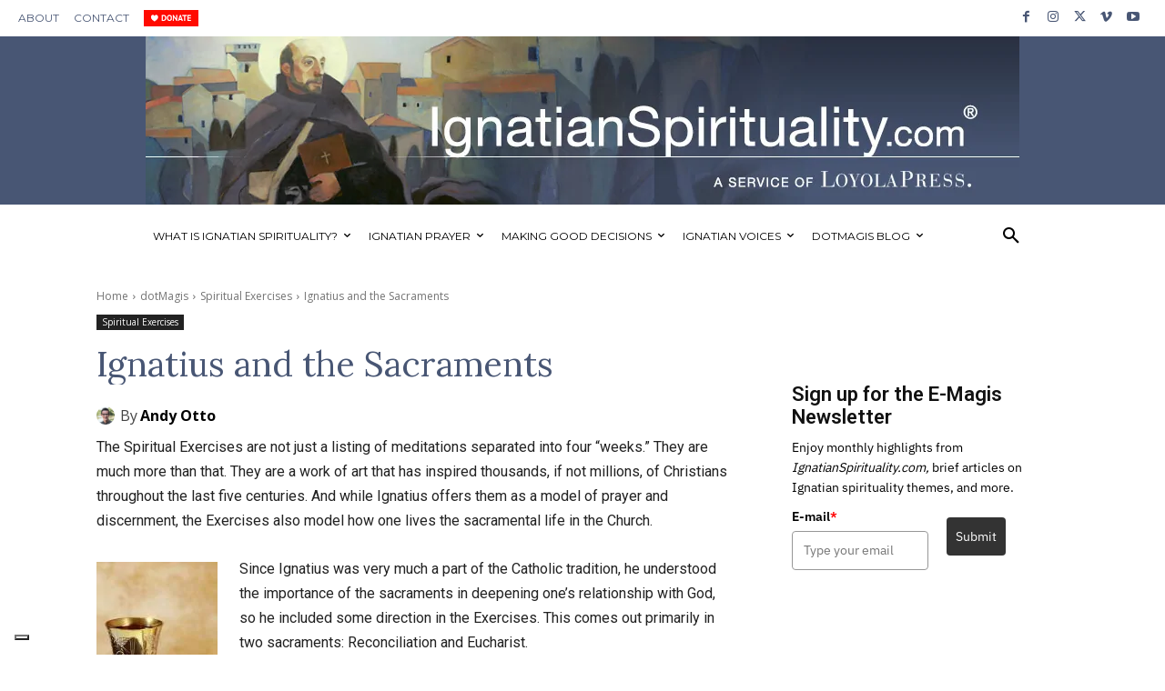

--- FILE ---
content_type: application/javascript
request_url: https://prism.app-us1.com/?a=252362239&u=https%3A%2F%2Fwww.ignatianspirituality.com%2Fignatius-and-the-sacraments%2F
body_size: 123
content:
window.visitorGlobalObject=window.visitorGlobalObject||window.prismGlobalObject;window.visitorGlobalObject.setVisitorId('fe3f0ee4-d17e-47da-8d0e-e7725a9c975a', '252362239');window.visitorGlobalObject.setWhitelistedServices('tracking', '252362239');

--- FILE ---
content_type: text/javascript;charset=UTF-8
request_url: https://loyolapress.activehosted.com/f/embed.php?id=88
body_size: 9522
content:
window.cfields = [];
window._show_thank_you = function(id, message, trackcmp_url, email) {
    var form = document.getElementById('_form_' + id + '_'), thank_you = form.querySelector('._form-thank-you');
    form.querySelector('._form-content').style.display = 'none';
    thank_you.innerHTML = message;
    thank_you.style.display = 'block';
    const vgoAlias = typeof visitorGlobalObjectAlias === 'undefined' ? 'vgo' : visitorGlobalObjectAlias;
    var visitorObject = window[vgoAlias];
    if (email && typeof visitorObject !== 'undefined') {
        visitorObject('setEmail', email);
        visitorObject('update');
    } else if (typeof(trackcmp_url) != 'undefined' && trackcmp_url) {
        // Site tracking URL to use after inline form submission.
        _load_script(trackcmp_url);
    }
    if (typeof window._form_callback !== 'undefined') window._form_callback(id);
    thank_you.setAttribute('tabindex', '-1');
    thank_you.focus();
};
window._show_unsubscribe = function(id, message, trackcmp_url, email) {
    var form = document.getElementById('_form_' + id + '_'), unsub = form.querySelector('._form-thank-you');
    var branding = form.querySelector('._form-branding');
    if (branding) {
        branding.style.display = 'none';
    }
    form.querySelector('._form-content').style.display = 'none';
    unsub.style.display = 'block';
    form.insertAdjacentHTML('afterend', message)
    const vgoAlias = typeof visitorGlobalObjectAlias === 'undefined' ? 'vgo' : visitorGlobalObjectAlias;
    var visitorObject = window[vgoAlias];
    if (email && typeof visitorObject !== 'undefined') {
        visitorObject('setEmail', email);
        visitorObject('update');
    } else if (typeof(trackcmp_url) != 'undefined' && trackcmp_url) {
        // Site tracking URL to use after inline form submission.
        _load_script(trackcmp_url);
    }
    if (typeof window._form_callback !== 'undefined') window._form_callback(id);
};
window._show_error = function(id, message, html) {
    var form = document.getElementById('_form_' + id + '_'),
        err = document.createElement('div'),
        button = form.querySelector('button[type="submit"]'),
        old_error = form.querySelector('._form_error');
    if (old_error) old_error.parentNode.removeChild(old_error);
    err.innerHTML = message;
    err.className = '_error-inner _form_error _no_arrow';
    var wrapper = document.createElement('div');
    wrapper.className = '_form-inner _show_be_error';
    wrapper.appendChild(err);
    button.parentNode.insertBefore(wrapper, button);
    var submitButton = form.querySelector('[id^="_form"][id$="_submit"]');
    submitButton.disabled = false;
    submitButton.classList.remove('processing');
    if (html) {
        var div = document.createElement('div');
        div.className = '_error-html';
        div.innerHTML = html;
        err.appendChild(div);
    }
};
window._show_pc_confirmation = function(id, header, detail, show, email) {
    var form = document.getElementById('_form_' + id + '_'), pc_confirmation = form.querySelector('._form-pc-confirmation');
    if (pc_confirmation.style.display === 'none') {
        form.querySelector('._form-content').style.display = 'none';
        pc_confirmation.innerHTML = "<div class='_form-title'>" + header + "</div>" + "<p>" + detail + "</p>" +
        "<button class='_submit' id='hideButton'>Manage preferences</button>";
        pc_confirmation.style.display = 'block';
        var mp = document.querySelector('input[name="mp"]');
        mp.value = '0';
    } else {
        form.querySelector('._form-content').style.display = 'inline';
        pc_confirmation.style.display = 'none';
    }

    var hideButton = document.getElementById('hideButton');
    // Add event listener to the button
    hideButton.addEventListener('click', function() {
        var submitButton = document.querySelector('#_form_88_submit');
        submitButton.disabled = false;
        submitButton.classList.remove('processing');
        var mp = document.querySelector('input[name="mp"]');
        mp.value = '1';
        const cacheBuster = new URL(window.location.href);
        cacheBuster.searchParams.set('v', new Date().getTime());
        window.location.href = cacheBuster.toString();
    });

    const vgoAlias = typeof visitorGlobalObjectAlias === 'undefined' ? 'vgo' : visitorGlobalObjectAlias;
    var visitorObject = window[vgoAlias];
    if (email && typeof visitorObject !== 'undefined') {
        visitorObject('setEmail', email);
        visitorObject('update');
    } else if (typeof(trackcmp_url) != 'undefined' && trackcmp_url) {
        // Site tracking URL to use after inline form submission.
        _load_script(trackcmp_url);
    }
    if (typeof window._form_callback !== 'undefined') window._form_callback(id);
};
window._load_script = function(url, callback, isSubmit) {
    var head = document.querySelector('head'), script = document.createElement('script'), r = false;
    var submitButton = document.querySelector('#_form_88_submit');
    script.charset = 'utf-8';
    script.src = url;
    if (callback) {
        script.onload = script.onreadystatechange = function() {
            if (!r && (!this.readyState || this.readyState == 'complete')) {
                r = true;
                callback();
            }
        };
    }
    script.onerror = function() {
        if (isSubmit) {
            if (script.src.length > 10000) {
                _show_error("69714AB620F5D", "Sorry, your submission failed. Please shorten your responses and try again.");
            } else {
                _show_error("69714AB620F5D", "Sorry, your submission failed. Please try again.");
            }
            submitButton.disabled = false;
            submitButton.classList.remove('processing');
        }
    }

    head.appendChild(script);
};
(function() {
    var iti;
    if (window.location.search.search("excludeform") !== -1) return false;
    var getCookie = function(name) {
        var match = document.cookie.match(new RegExp('(^|; )' + name + '=([^;]+)'));
        return match ? match[2] : localStorage.getItem(name);
    }
    var setCookie = function(name, value) {
        var now = new Date();
        var time = now.getTime();
        var expireTime = time + 1000 * 60 * 60 * 24 * 365;
        now.setTime(expireTime);
        document.cookie = name + '=' + value + '; expires=' + now + ';path=/; Secure; SameSite=Lax;';
        localStorage.setItem(name, value);
    }
    var addEvent = function(element, event, func) {
        if (element.addEventListener) {
            element.addEventListener(event, func);
        } else {
            var oldFunc = element['on' + event];
            element['on' + event] = function() {
                oldFunc.apply(this, arguments);
                func.apply(this, arguments);
            };
        }
    }
    var _removed = false;
    var _form_output = '\<style\>@import url(https:\/\/fonts.bunny.net\/css?family=ibm-plex-sans:400,600);\<\/style\>\<style\>\n#_form_69714AB620F5D_{font-size:14px;line-height:1.6;font-family:arial, helvetica, sans-serif;margin:0}._form_hide{display:none;visibility:hidden}._form_show{display:block;visibility:visible}#_form_69714AB620F5D_._form-top{top:0}#_form_69714AB620F5D_._form-bottom{bottom:0}#_form_69714AB620F5D_._form-left{left:0}#_form_69714AB620F5D_._form-right{right:0}#_form_69714AB620F5D_ input[type=\"text\"],#_form_69714AB620F5D_ input[type=\"tel\"],#_form_69714AB620F5D_ input[type=\"date\"],#_form_69714AB620F5D_ textarea{padding:6px;height:auto;border:#979797 1px solid;border-radius:4px;color:#000 !important;font-size:14px;-webkit-box-sizing:border-box;-moz-box-sizing:border-box;box-sizing:border-box}#_form_69714AB620F5D_ textarea{resize:none}#_form_69714AB620F5D_ ._submit{-webkit-appearance:none;cursor:pointer;font-family:arial, sans-serif;font-size:14px;text-align:center;background:#333333 !important;border:0 !important;-moz-border-radius:4px !important;-webkit-border-radius:4px !important;border-radius:4px !important;color:#FFFFFF !important;padding:10px !important}#_form_69714AB620F5D_ ._submit:disabled{cursor:not-allowed;opacity:0.4}#_form_69714AB620F5D_ ._submit.processing{position:relative}#_form_69714AB620F5D_ ._submit.processing::before{content:\"\";width:1em;height:1em;position:absolute;z-index:1;top:50%;left:50%;border:double 3px transparent;border-radius:50%;background-image:linear-gradient(#333333, #333333), conic-gradient(#333333, #FFFFFF);background-origin:border-box;background-clip:content-box, border-box;animation:1200ms ease 0s infinite normal none running _spin}#_form_69714AB620F5D_ ._submit.processing::after{content:\"\";position:absolute;top:0;bottom:0;left:0;right:0}@keyframes _spin{0%{transform:translate(-50%, -50%) rotate(90deg)}100%{transform:translate(-50%, -50%) rotate(450deg)}}#_form_69714AB620F5D_ ._close-icon{cursor:pointer;background-image:url(\"https:\/\/d226aj4ao1t61q.cloudfront.net\/esfkyjh1u_forms-close-dark.png\");background-repeat:no-repeat;background-size:14.2px 14.2px;position:absolute;display:block;top:11px;right:9px;overflow:hidden;width:16.2px;height:16.2px}#_form_69714AB620F5D_ ._close-icon:before{position:relative}#_form_69714AB620F5D_ ._form-body{margin-bottom:30px}#_form_69714AB620F5D_ ._form-image-left{width:150px;float:left}#_form_69714AB620F5D_ ._form-content-right{margin-left:164px}#_form_69714AB620F5D_ ._form-branding{color:#fff;font-size:10px;clear:both;text-align:left;margin-top:30px;font-weight:100}#_form_69714AB620F5D_ ._form-branding ._logo{display:block;width:130px;height:14px;margin-top:6px;background-image:url(\"https:\/\/d226aj4ao1t61q.cloudfront.net\/hh9ujqgv5_aclogo_li.png\");background-size:130px auto;background-repeat:no-repeat}#_form_69714AB620F5D_ .form-sr-only{position:absolute;width:1px;height:1px;padding:0;margin:-1px;overflow:hidden;clip:rect(0, 0, 0, 0);border:0}#_form_69714AB620F5D_ ._form-label,#_form_69714AB620F5D_ ._form_element ._form-label{font-weight:bold;margin-bottom:5px;display:block}#_form_69714AB620F5D_._dark ._form-branding{color:#333}#_form_69714AB620F5D_._dark ._form-branding ._logo{background-image:url(\"https:\/\/d226aj4ao1t61q.cloudfront.net\/jftq2c8s_aclogo_dk.png\")}#_form_69714AB620F5D_ ._form_element{position:relative;margin-bottom:10px;font-size:0;max-width:100%}#_form_69714AB620F5D_ ._form_element *{font-size:14px}#_form_69714AB620F5D_ ._form_element._clear{clear:both;width:100%;float:none}#_form_69714AB620F5D_ ._form_element._clear:after{clear:left}#_form_69714AB620F5D_ ._form_element input[type=\"text\"],#_form_69714AB620F5D_ ._form_element input[type=\"date\"],#_form_69714AB620F5D_ ._form_element select,#_form_69714AB620F5D_ ._form_element textarea:not(.g-recaptcha-response){display:block;width:100%;-webkit-box-sizing:border-box;-moz-box-sizing:border-box;box-sizing:border-box;font-family:inherit}#_form_69714AB620F5D_ ._field-wrapper{position:relative}#_form_69714AB620F5D_ ._inline-style{float:left}#_form_69714AB620F5D_ ._inline-style input[type=\"text\"]{width:150px}#_form_69714AB620F5D_ ._inline-style:not(._clear){margin-right:20px}#_form_69714AB620F5D_ ._form_element img._form-image{max-width:100%}#_form_69714AB620F5D_ ._form_element ._form-fieldset{border:0;padding:0.01em 0 0 0;margin:0;min-width:0}#_form_69714AB620F5D_ ._clear-element{clear:left}#_form_69714AB620F5D_ ._full_width{width:100%}#_form_69714AB620F5D_ ._form_full_field{display:block;width:100%;margin-bottom:10px}#_form_69714AB620F5D_ input[type=\"text\"]._has_error,#_form_69714AB620F5D_ textarea._has_error{border:#F37C7B 1px solid}#_form_69714AB620F5D_ input[type=\"checkbox\"]._has_error{outline:#F37C7B 1px solid}#_form_69714AB620F5D_ ._show_be_error{float:left}#_form_69714AB620F5D_ ._error{display:block;position:absolute;font-size:14px;z-index:10000001}#_form_69714AB620F5D_ ._error._above{padding-bottom:4px;bottom:39px;right:0}#_form_69714AB620F5D_ ._error._below{padding-top:8px;top:100%;right:0}#_form_69714AB620F5D_ ._error._above ._error-arrow{bottom:-4px;right:15px;border-left:8px solid transparent;border-right:8px solid transparent;border-top:8px solid #FFDDDD}#_form_69714AB620F5D_ ._error._below ._error-arrow{top:0;right:15px;border-left:8px solid transparent;border-right:8px solid transparent;border-bottom:8px solid #FFDDDD}#_form_69714AB620F5D_ ._error-inner{padding:12px 12px 12px 36px;background-color:#FFDDDD;background-image:url(\"data:image\/svg+xml,%3Csvg width=\'16\' height=\'16\' viewBox=\'0 0 16 16\' fill=\'none\' xmlns=\'http:\/\/www.w3.org\/2000\/svg\'%3E%3Cpath fill-rule=\'evenodd\' clip-rule=\'evenodd\' d=\'M16 8C16 12.4183 12.4183 16 8 16C3.58172 16 0 12.4183 0 8C0 3.58172 3.58172 0 8 0C12.4183 0 16 3.58172 16 8ZM9 3V9H7V3H9ZM9 13V11H7V13H9Z\' fill=\'%23CA0000\'\/%3E%3C\/svg%3E\");background-repeat:no-repeat;background-position:12px center;font-size:14px;font-family:arial, sans-serif;font-weight:600;line-height:16px;color:#000;text-align:center;text-decoration:none;-webkit-border-radius:4px;-moz-border-radius:4px;border-radius:4px;box-shadow:0 1px 4px rgba(31, 33, 41, 0.298295)}@media only screen and (max-width:319px){#_form_69714AB620F5D_ ._error-inner{padding:7px 7px 7px 25px;font-size:12px;line-height:12px;background-position:4px center;max-width:100px;white-space:nowrap;overflow:hidden;text-overflow:ellipsis}}#_form_69714AB620F5D_ ._error-inner._form_error{margin-bottom:5px;text-align:left}#_form_69714AB620F5D_ ._button-wrapper ._error-inner._form_error{position:static}#_form_69714AB620F5D_ ._error-inner._no_arrow{margin-bottom:10px}#_form_69714AB620F5D_ ._error-arrow{position:absolute;width:0;height:0}#_form_69714AB620F5D_ ._error-html{margin-bottom:10px}.pika-single{z-index:10000001 !important}#_form_69714AB620F5D_ input[type=\"text\"].datetime_date{width:69%;display:inline}#_form_69714AB620F5D_ select.datetime_time{width:29%;display:inline;height:32px}#_form_69714AB620F5D_ input[type=\"date\"].datetime_date{width:69%;display:inline-flex}#_form_69714AB620F5D_ input[type=\"time\"].datetime_time{width:29%;display:inline-flex}@media (min-width:320px) and (max-width:667px){::-webkit-scrollbar{display:none}#_form_69714AB620F5D_{margin:0;width:100%;min-width:100%;max-width:100%;box-sizing:border-box}#_form_69714AB620F5D_ *{-webkit-box-sizing:border-box;-moz-box-sizing:border-box;box-sizing:border-box;font-size:1em}#_form_69714AB620F5D_ ._form-content{margin:0;width:100%}#_form_69714AB620F5D_ ._form-inner{display:block;min-width:100%}#_form_69714AB620F5D_ ._form-title,#_form_69714AB620F5D_ ._inline-style{margin-top:0;margin-right:0;margin-left:0}#_form_69714AB620F5D_ ._form-title{font-size:1.2em}#_form_69714AB620F5D_ ._form_element{margin:0 0 20px;padding:0;width:100%}#_form_69714AB620F5D_ ._form-element,#_form_69714AB620F5D_ ._inline-style,#_form_69714AB620F5D_ input[type=\"text\"],#_form_69714AB620F5D_ label,#_form_69714AB620F5D_ p,#_form_69714AB620F5D_ textarea:not(.g-recaptcha-response){float:none;display:block;width:100%}#_form_69714AB620F5D_ ._row._checkbox-radio label{display:inline}#_form_69714AB620F5D_ ._row,#_form_69714AB620F5D_ p,#_form_69714AB620F5D_ label{margin-bottom:0.7em;width:100%}#_form_69714AB620F5D_ ._row input[type=\"checkbox\"],#_form_69714AB620F5D_ ._row input[type=\"radio\"]{margin:0 !important;vertical-align:middle !important}#_form_69714AB620F5D_ ._row input[type=\"checkbox\"]+span label{display:inline}#_form_69714AB620F5D_ ._row span label{margin:0 !important;width:initial !important;vertical-align:middle !important}#_form_69714AB620F5D_ ._form-image{max-width:100%;height:auto !important}#_form_69714AB620F5D_ input[type=\"text\"]{padding-left:10px;padding-right:10px;font-size:16px;line-height:1.3em;-webkit-appearance:none}#_form_69714AB620F5D_ input[type=\"radio\"],#_form_69714AB620F5D_ input[type=\"checkbox\"]{display:inline-block;width:1.3em;height:1.3em;font-size:1em;margin:0 0.3em 0 0;vertical-align:baseline}#_form_69714AB620F5D_ button[type=\"submit\"]{padding:20px;font-size:1.5em}#_form_69714AB620F5D_ ._inline-style{margin:20px 0 0 !important}#_form_69714AB620F5D_ ._inline-style input[type=\"text\"]{width:100%}}#_form_69714AB620F5D_ .sms_consent_checkbox{position:relative;width:100%;display:flex;align-items:flex-start;padding:20px 0}#_form_69714AB620F5D_ .sms_consent_checkbox input[type=\"checkbox\"]{float:left;margin:5px 10px 10px 0}#_form_69714AB620F5D_ .sms_consent_checkbox .sms_consent_message{display:inline;float:left;text-align:left;margin-bottom:10px;font-size:14px;color:#7D8799}#_form_69714AB620F5D_ .sms_consent_checkbox .sms_consent_message.sms_consent_mini{width:90%}#_form_69714AB620F5D_ .sms_consent_checkbox ._error._above{right:auto;bottom:0}#_form_69714AB620F5D_ .sms_consent_checkbox ._error._above ._error-arrow{right:auto;left:5px}@media (min-width:320px) and (max-width:667px){#_form_69714AB620F5D_ .sms_consent_checkbox ._error._above{top:-30px;left:0;bottom:auto}}#_form_69714AB620F5D_ .field-required{color:#FF0000}#_form_69714AB620F5D_{position:relative;text-align:left;margin:25px auto 0;padding:20px;-webkit-box-sizing:border-box;-moz-box-sizing:border-box;box-sizing:border-box;background:#FFFFFF !important;border:0;max-width:500px;-moz-border-radius:0px !important;-webkit-border-radius:0px !important;border-radius:0px !important;color:#000000}#_form_69714AB620F5D_ ._show_be_error{min-width:100%}#_form_69714AB620F5D_._inline-form,#_form_69714AB620F5D_._inline-form ._form-content{font-family:\"IBM Plex Sans\", Helvetica, sans-serif}#_form_69714AB620F5D_._inline-form ._row span:not(.field-required),#_form_69714AB620F5D_._inline-form ._row label{font-family:\"IBM Plex Sans\", Helvetica, sans-serif;font-size:14px;font-weight:400;line-height:1.6em}#_form_69714AB620F5D__inlineform input[type=\"text\"],#_form_69714AB620F5D__inlineform input[type=\"date\"],#_form_69714AB620F5D__inlineform input[type=\"tel\"],#_form_69714AB620F5D__inlineform select,#_form_69714AB620F5D__inlineform textarea:not(.g-recaptcha-response){font-family:\"IBM Plex Sans\", Helvetica, sans-serif;font-size:14px;font-weight:400;font-color:#000000;line-height:1.6em}#_form_69714AB620F5D_._inline-form ._html-code *:not(h1, h2, h3, h4, h5, h6),#_form_69714AB620F5D_._inline-form .sms_consent_message,#_form_69714AB620F5D_._inline-form ._form-thank-you{font-family:\"IBM Plex Sans\", Helvetica, sans-serif}#_form_69714AB620F5D_._inline-form ._form-label,#_form_69714AB620F5D_._inline-form ._form-emailidentifier,#_form_69714AB620F5D_._inline-form ._form-checkbox-option-label{font-family:\"IBM Plex Sans\", Helvetica, sans-serif;font-size:14px;font-weight:700;line-height:1.6em}#_form_69714AB620F5D_._inline-form ._submit{margin-top:12px;font-family:\"IBM Plex Sans\", Helvetica, sans-serif}#_form_69714AB620F5D_._inline-form ._html-code h1,#_form_69714AB620F5D_._inline-form ._html-code h2,#_form_69714AB620F5D_._inline-form ._html-code h3,#_form_69714AB620F5D_._inline-form ._html-code h4,#_form_69714AB620F5D_._inline-form ._html-code h5,#_form_69714AB620F5D_._inline-form ._html-code h6,#_form_69714AB620F5D_._inline-form ._form-title{font-size:22px;line-height:normal;font-weight:600;margin-bottom:0;display:block}#_form_69714AB620F5D_._inline-form ._form-branding{font-family:\"IBM Plex Sans\", Helvetica, sans-serif;font-size:13px;font-weight:100;font-style:normal;text-decoration:none}#_form_69714AB620F5D_:before,#_form_69714AB620F5D_:after{content:\" \";display:table}#_form_69714AB620F5D_:after{clear:both}#_form_69714AB620F5D_._inline-style{width:auto;display:inline-block}#_form_69714AB620F5D_._inline-style input[type=\"text\"],#_form_69714AB620F5D_._inline-style input[type=\"date\"]{padding:10px 12px}#_form_69714AB620F5D_._inline-style button._inline-style{position:relative;top:27px}#_form_69714AB620F5D_._inline-style p{margin:0}#_form_69714AB620F5D_._inline-style ._button-wrapper{position:relative;margin:16px 12.5px 0 20px}#_form_69714AB620F5D_._inline-style ._button-wrapper:not(._clear){margin:0}#_form_69714AB620F5D_ ._form-thank-you{position:relative;left:0;right:0;text-align:center;font-size:18px}#_form_69714AB620F5D_ ._form-pc-confirmation ._submit{margin-top:16px}@media (min-width:320px) and (max-width:667px){#_form_69714AB620F5D_._inline-form._inline-style ._inline-style._button-wrapper{margin-top:20px !important;margin-left:0 !important}}#_form_69714AB620F5D_ .iti{width:100%}#_form_69714AB620F5D_ .iti.iti--allow-dropdown.iti--separate-dial-code{width:100%}#_form_69714AB620F5D_ .iti input{width:100%;border:#979797 1px solid;border-radius:4px}#_form_69714AB620F5D_ .iti--separate-dial-code .iti__selected-flag{background-color:#FFFFFF;border-radius:4px}#_form_69714AB620F5D_ .iti--separate-dial-code .iti__selected-flag:hover{background-color:rgba(0, 0, 0, 0.05)}#_form_69714AB620F5D_ .iti__country-list{border-radius:4px;margin-top:4px;min-width:460px}#_form_69714AB620F5D_ .iti__country-list--dropup{margin-bottom:4px}#_form_69714AB620F5D_ .phone-error-hidden{display:none}#_form_69714AB620F5D_ .phone-error{color:#E40E49}#_form_69714AB620F5D_ .phone-input-error{border:1px solid #E40E49 !important}#_form_69714AB620F5D_._inline-form ._form-content ._form-list-subscriptions-field fieldset{margin:0;margin-bottom:1.1428571429em;border:none;padding:0}#_form_69714AB620F5D_._inline-form ._form-content ._form-list-subscriptions-field fieldset:last-child{margin-bottom:0}#_form_69714AB620F5D_._inline-form ._form-content ._form-list-subscriptions-field legend{margin-bottom:1.1428571429em}#_form_69714AB620F5D_._inline-form ._form-content ._form-list-subscriptions-field label{display:flex;align-items:flex-start;justify-content:flex-start;margin-bottom:0.8571428571em}#_form_69714AB620F5D_._inline-form ._form-content ._form-list-subscriptions-field label:last-child{margin-bottom:0}#_form_69714AB620F5D_._inline-form ._form-content ._form-list-subscriptions-field input{margin:0;margin-right:8px}#_form_69714AB620F5D_._inline-form ._form-content ._form-list-subscriptions-field ._form-checkbox-option-label{display:block;font-weight:400;margin-top:-4px}#_form_69714AB620F5D_._inline-form ._form-content ._form-list-subscriptions-field ._form-checkbox-option-label-with-description{display:block;font-weight:700;margin-top:-4px}#_form_69714AB620F5D_._inline-form ._form-content ._form-list-subscriptions-field ._form-checkbox-option-description{margin:0;font-size:0.8571428571em}#_form_69714AB620F5D_._inline-form ._form-content ._form-list-subscriptions-field ._form-subscriptions-unsubscribe-all-description{line-height:normal;margin-top:-2px}\<\/style\>\n\<div style=\"text-align: center;\"\>\n\<form method=\"POST\" action=\"https://loyolapress.activehosted.com\/proc.php\" id=\"_form_69714AB620F5D_\" class=\"_form _form_88 _inline-form _inline-style _dark\" novalidate data-styles-version=\"5\"\>\n    \<input type=\"hidden\" name=\"u\" value=\"69714AB620F5D\" \/\>\n    \<input type=\"hidden\" name=\"f\" value=\"88\" \/\>\n    \<input type=\"hidden\" name=\"s\" \/\>\n    \<input type=\"hidden\" name=\"c\" value=\"0\" \/\>\n    \<input type=\"hidden\" name=\"m\" value=\"0\" \/\>\n    \<input type=\"hidden\" name=\"act\" value=\"sub\" \/\>\n    \<input type=\"hidden\" name=\"v\" value=\"2\" \/\>\n    \<input type=\"hidden\" name=\"or\" value=\"c26d41be-5766-480f-8a94-d5fdb945ce17\" \/\>\n    \<div class=\"_form-content\"\>\n                            \<div class=\"_form_element _x32269717 _inline-style _clear\" \>\n                            \<h2 class=\"_form-title\"\>Get Updates from our dotMagis Blog\<\/h2\>\n                    \<\/div\>\n                            \<div class=\"_form_element _x82915644 _inline-style _clear\" \>\n                            \<div class=\"_html-code\"\>\<p\>Receive e-mails when new posts are published to \<em\>dotMagis,\<\/em\> the blog of \<em\>IgnatianSpirituality.com.\<\/em\>\<\/p\>\<\/div\>\n                    \<\/div\>\n                            \<div class=\"_form_element _x21357974 _inline-style \" \>\n                            \<label for=\"email\" class=\"_form-label\"\>\n                                            E-mail\<span class=\"field-required\"\>*\<\/span\>                                    \<\/label\>\n                \<div class=\"_field-wrapper\"\>\n                    \<input type=\"text\" id=\"email\" name=\"email\" placeholder=\"Type your email\" required\/\>\n                \<\/div\>\n                    \<\/div\>\n            \n                                    \<div class=\"_button-wrapper _inline-style\"\>\n                \<button id=\"_form_88_submit\" class=\"_submit\" type=\"submit\"\>Submit\<\/button\>\n            \<\/div\>\n                \<div class=\"_clear-element\"\>\<\/div\>\n    \<\/div\>\n    \<div class=\"_form-thank-you\" style=\"display:none;\"\>\<\/div\>\n    \<\/form\>\n\<\/div\>\n';
            var _form_element = null, _form_elements = document.querySelectorAll('._form_88');
        for (var fe = 0; fe < _form_elements.length; fe++) {
            _form_element = _form_elements[fe];
            if (_form_element.innerHTML.trim() === '') break;
            _form_element = null;
        }
        if (!_form_element) {
            _form_element = document.createElement('div');
            if (!document.body) { document.firstChild.appendChild(document.createElement('body')); }
            document.body.appendChild(_form_element);
        }
        _form_element.innerHTML = _form_output;
        var form_to_submit = document.getElementById('_form_69714AB620F5D_');
    var allInputs = form_to_submit.querySelectorAll('input, select, textarea'), tooltips = [], submitted = false;

    var getUrlParam = function(name) {
        if (name.toLowerCase() !== 'email') {
            var params = new URLSearchParams(window.location.search);
            return params.get(name) || false;
        }
        // email is a special case because a plus is valid in the email address
        var qString = window.location.search;
        if (!qString) {
            return false;
        }
        var parameters = qString.substr(1).split('&');
        for (var i = 0; i < parameters.length; i++) {
            var parameter = parameters[i].split('=');
            if (parameter[0].toLowerCase() === 'email') {
                return parameter[1] === undefined ? true : decodeURIComponent(parameter[1]);
            }
        }
        return false;
    };

    var acctDateFormat = "%B %d, %Y";
    var getNormalizedDate = function(date, acctFormat) {
        var decodedDate = decodeURIComponent(date);
        if (acctFormat && acctFormat.match(/(%d|%e).*%m/gi) !== null) {
            return decodedDate.replace(/(\d{2}).*(\d{2}).*(\d{4})/g, '$3-$2-$1');
        } else if (Date.parse(decodedDate)) {
            var dateObj = new Date(decodedDate);
            var year = dateObj.getFullYear();
            var month = dateObj.getMonth() + 1;
            var day = dateObj.getDate();
            return `${year}-${month < 10 ? `0${month}` : month}-${day < 10 ? `0${day}` : day}`;
        }
        return false;
    };

    var getNormalizedTime = function(time) {
        var hour, minutes;
        var decodedTime = decodeURIComponent(time);
        var timeParts = Array.from(decodedTime.matchAll(/(\d{1,2}):(\d{1,2})\W*([AaPp][Mm])?/gm))[0];
        if (timeParts[3]) { // 12 hour format
            var isPM = timeParts[3].toLowerCase() === 'pm';
            if (isPM) {
                hour = parseInt(timeParts[1]) === 12 ? '12' : `${parseInt(timeParts[1]) + 12}`;
            } else {
                hour = parseInt(timeParts[1]) === 12 ? '0' : timeParts[1];
            }
        } else { // 24 hour format
            hour = timeParts[1];
        }
        var normalizedHour = parseInt(hour) < 10 ? `0${parseInt(hour)}` : hour;
        var minutes = timeParts[2];
        return `${normalizedHour}:${minutes}`;
    };

    for (var i = 0; i < allInputs.length; i++) {
        var regexStr = "field\\[(\\d+)\\]";
        var results = new RegExp(regexStr).exec(allInputs[i].name);
        if (results != undefined) {
            allInputs[i].dataset.name = allInputs[i].name.match(/\[time\]$/)
                ? `${window.cfields[results[1]]}_time`
                : window.cfields[results[1]];
        } else {
            allInputs[i].dataset.name = allInputs[i].name;
        }
        var fieldVal = getUrlParam(allInputs[i].dataset.name);

        if (fieldVal) {
            if (allInputs[i].dataset.autofill === "false") {
                continue;
            }
            if (allInputs[i].type == "radio" || allInputs[i].type == "checkbox") {
                if (allInputs[i].value == fieldVal) {
                    allInputs[i].checked = true;
                }
            } else if (allInputs[i].type == "date") {
                allInputs[i].value = getNormalizedDate(fieldVal, acctDateFormat);
            } else if (allInputs[i].type == "time") {
                allInputs[i].value = getNormalizedTime(fieldVal);
            } else {
                allInputs[i].value = fieldVal;
            }
        }
    }

    var remove_tooltips = function() {
        for (var i = 0; i < tooltips.length; i++) {
            tooltips[i].tip.parentNode.removeChild(tooltips[i].tip);
        }
        tooltips = [];
    };
    var remove_tooltip = function(elem) {
        for (var i = 0; i < tooltips.length; i++) {
            if (tooltips[i].elem === elem) {
                tooltips[i].tip.parentNode.removeChild(tooltips[i].tip);
                tooltips.splice(i, 1);
                return;
            }
        }
    };
    var create_tooltip = function(elem, text) {
        var tooltip = document.createElement('div'),
            arrow = document.createElement('div'),
            inner = document.createElement('div'), new_tooltip = {};
        tooltip.id = `${elem.id}-error`;
        tooltip.setAttribute('role', 'alert')
        if (elem.type != 'radio' && (elem.type != 'checkbox' || elem.name === 'sms_consent')) {
            tooltip.className = '_error';
            arrow.className = '_error-arrow';
            inner.className = '_error-inner';
            inner.innerHTML = text;
            tooltip.appendChild(arrow);
            tooltip.appendChild(inner);
            elem.parentNode.appendChild(tooltip);
        } else {
            tooltip.className = '_error-inner _no_arrow';
            tooltip.innerHTML = text;
            elem.parentNode.insertBefore(tooltip, elem);
            new_tooltip.no_arrow = true;
        }
        new_tooltip.tip = tooltip;
        new_tooltip.elem = elem;
        tooltips.push(new_tooltip);
        return new_tooltip;
    };
    var resize_tooltip = function(tooltip) {
        var rect = tooltip.elem.getBoundingClientRect();
        var doc = document.documentElement,
            scrollPosition = rect.top - ((window.pageYOffset || doc.scrollTop)  - (doc.clientTop || 0));
        if (scrollPosition < 40) {
            tooltip.tip.className = tooltip.tip.className.replace(/ ?(_above|_below) ?/g, '') + ' _below';
        } else {
            tooltip.tip.className = tooltip.tip.className.replace(/ ?(_above|_below) ?/g, '') + ' _above';
        }
    };
    var resize_tooltips = function() {
        if (_removed) return;
        for (var i = 0; i < tooltips.length; i++) {
            if (!tooltips[i].no_arrow) resize_tooltip(tooltips[i]);
        }
    };
    var validate_field = function(elem, remove) {
        var tooltip = null, value = elem.value, no_error = true;
        remove ? remove_tooltip(elem) : false;
        elem.removeAttribute('aria-invalid');
        elem.removeAttribute('aria-describedby');
        if (elem.type != 'checkbox') elem.className = elem.className.replace(/ ?_has_error ?/g, '');
        if (elem.getAttribute('required') !== null) {
            if (elem.type == 'radio' || (elem.type == 'checkbox' && /any/.test(elem.className))) {
                var elems = form_to_submit.elements[elem.name];
                if (!(elems instanceof NodeList || elems instanceof HTMLCollection) || elems.length <= 1) {
                    no_error = elem.checked;
                }
                else {
                    no_error = false;
                    for (var i = 0; i < elems.length; i++) {
                        if (elems[i].checked) no_error = true;
                    }
                }
                if (!no_error) {
                    tooltip = create_tooltip(elem, "Please select an option.");
                }
            } else if (elem.type =='checkbox') {
                var elems = form_to_submit.elements[elem.name], found = false, err = [];
                no_error = true;
                for (var i = 0; i < elems.length; i++) {
                    if (elems[i].getAttribute('required') === null) continue;
                    if (!found && elems[i] !== elem) return true;
                    found = true;
                    elems[i].className = elems[i].className.replace(/ ?_has_error ?/g, '');
                    if (!elems[i].checked) {
                        no_error = false;
                        elems[i].className = elems[i].className + ' _has_error';
                        err.push("Checking %s is required".replace("%s", elems[i].value));
                    }
                }
                if (!no_error) {
                    tooltip = create_tooltip(elem, err.join('<br/>'));
                }
            } else if (elem.tagName == 'SELECT') {
                var selected = true;
                if (elem.multiple) {
                    selected = false;
                    for (var i = 0; i < elem.options.length; i++) {
                        if (elem.options[i].selected) {
                            selected = true;
                            break;
                        }
                    }
                } else {
                    for (var i = 0; i < elem.options.length; i++) {
                        if (elem.options[i].selected
                            && (!elem.options[i].value
                            || (elem.options[i].value.match(/\n/g)))
                        ) {
                            selected = false;
                        }
                    }
                }
                if (!selected) {
                    elem.className = elem.className + ' _has_error';
                    no_error = false;
                    tooltip = create_tooltip(elem, "Please select an option.");
                }
            } else if (value === undefined || value === null || value === '') {
                elem.className = elem.className + ' _has_error';
                no_error = false;
                tooltip = create_tooltip(elem, "This field is required.");
            }
        }
        if (no_error && elem.name == 'email') {
            if (!value.match(/^[\+_a-z0-9-'&=]+(\.[\+_a-z0-9-']+)*@[a-z0-9-]+(\.[a-z0-9-]+)*(\.[a-z]{2,})$/i)) {
                elem.className = elem.className + ' _has_error';
                no_error = false;
                tooltip = create_tooltip(elem, "Enter a valid email address.");
            }
        }
        if (no_error && (elem.id == 'phone')) {
            if (elem.value.trim() && typeof iti != 'undefined' && !iti.isValidNumber()) {
                elem.className = elem.className + ' _has_error';
                no_error = false;
                tooltip = create_tooltip(elem, "Enter a valid phone number.");
            }
        }
        if (no_error && /date_field/.test(elem.className)) {
            if (!value.match(/^\d\d\d\d-\d\d-\d\d$/)) {
                elem.className = elem.className + ' _has_error';
                no_error = false;
                tooltip = create_tooltip(elem, "Enter a valid date.");
            }
        }

        if (no_error && elem.name === 'sms_consent') {
            const phoneInput = document.getElementById('phone');
            const consentRequired = phoneInput.attributes.required || phoneInput.value.length > 0;
            const showError =  (consentRequired || !!elem.attributes.required) && !elem.checked;
            if (showError) {
                elem.className = elem.className + ' _has_error';
                no_error = false;
                tooltip = create_tooltip(elem, "Please check this box to continue");
            } else {
                elem.className = elem.className.replace(/ ?_has_error ?/g, '');
            }
        }
        tooltip ? resize_tooltip(tooltip) : false;
        if (!no_error && elem.hasAttribute('id')) {
            elem.setAttribute('aria-invalid', 'true');
            elem.setAttribute('aria-describedby', `${elem.id}-error`);
        }
        return no_error;
    };
    var needs_validate = function(el) {
        if(el.getAttribute('required') !== null){
            return true;
        }
        if((el.name === 'email' || el.id === 'phone' || el.id === 'sms_consent') && el.value !== ""){
            return true;
        }

        return false;
    };
    var validate_form = function(e) {
        var err = form_to_submit.querySelector('._form_error'), no_error = true;
        if (!submitted) {
            submitted = true;
            for (var i = 0, len = allInputs.length; i < len; i++) {
                var input = allInputs[i];
                if (needs_validate(input)) {
                    if (input.type == 'text' || input.type == 'number' || input.type == 'time' || input.type == 'tel') {
                        addEvent(input, 'blur', function() {
                            this.value = this.value.trim();
                            validate_field(this, true);
                        });
                        addEvent(input, 'input', function() {
                            validate_field(this, true);
                        });
                    } else if (input.type == 'radio' || input.type == 'checkbox') {
                        (function(el) {
                            function getElementsArray(name){
                                const value =  form_to_submit.elements[name];
                                if (Array.isArray(value)){
                                    return value;
                                }
                                return [value];
                            }
                            var radios = getElementsArray(el.name);
                            for (var i = 0; i < radios.length; i++) {
                                addEvent(radios[i], 'change', function() {
                                    validate_field(el, true);
                                });
                            }
                        })(input);
                    } else if (input.tagName == 'SELECT') {
                        addEvent(input, 'change', function() {
                            validate_field(this, true);
                        });
                    } else if (input.type == 'textarea'){
                        addEvent(input, 'input', function() {
                            validate_field(this, true);
                        });
                    }
                }
            }
        }
        remove_tooltips();
        for (var i = 0, len = allInputs.length; i < len; i++) {
            var elem = allInputs[i];
            if (needs_validate(elem)) {
                if (elem.tagName.toLowerCase() !== "select") {
                    elem.value = elem.value.trim();
                }
                validate_field(elem) ? true : no_error = false;
            }
        }
        if (!no_error && e) {
            e.preventDefault();
        }
        if (!no_error) {
            const firstFocusableError = form_to_submit.querySelector('._has_error:not([disabled])');
            if (firstFocusableError && typeof firstFocusableError.focus === 'function') {
                firstFocusableError.focus();
            }
        }
        resize_tooltips();
        return no_error;
    };
    addEvent(window, 'resize', resize_tooltips);
    addEvent(window, 'scroll', resize_tooltips);

    var _form_serialize = function(form){if(!form||form.nodeName!=="FORM"){return }var i,j,q=[];for(i=0;i<form.elements.length;i++){if(form.elements[i].name===""){continue}switch(form.elements[i].nodeName){case"INPUT":switch(form.elements[i].type){case"tel":q.push(form.elements[i].name+"="+encodeURIComponent(form.elements[i].previousSibling.querySelector('div.iti__selected-dial-code').innerText)+encodeURIComponent(" ")+encodeURIComponent(form.elements[i].value));break;case"text":case"number":case"date":case"time":case"hidden":case"password":case"button":case"reset":case"submit":q.push(form.elements[i].name+"="+encodeURIComponent(form.elements[i].value));break;case"checkbox":case"radio":if(form.elements[i].checked){q.push(form.elements[i].name+"="+encodeURIComponent(form.elements[i].value))}break;case"file":break}break;case"TEXTAREA":q.push(form.elements[i].name+"="+encodeURIComponent(form.elements[i].value));break;case"SELECT":switch(form.elements[i].type){case"select-one":q.push(form.elements[i].name+"="+encodeURIComponent(form.elements[i].value));break;case"select-multiple":for(j=0;j<form.elements[i].options.length;j++){if(form.elements[i].options[j].selected){q.push(form.elements[i].name+"="+encodeURIComponent(form.elements[i].options[j].value))}}break}break;case"BUTTON":switch(form.elements[i].type){case"reset":case"submit":case"button":q.push(form.elements[i].name+"="+encodeURIComponent(form.elements[i].value));break}break}}return q.join("&")};

    const formSupportsPost = false;
    var form_submit = function(e) {

        e.preventDefault();
        if (validate_form()) {
            if(form_to_submit.querySelector('input[name="phone"]') && typeof iti != 'undefined') {
                form_to_submit.querySelector('input[name="phone"]').value = iti.getNumber();
            }
            // use this trick to get the submit button & disable it using plain javascript
            var submitButton = e.target.querySelector('#_form_88_submit');
            submitButton.disabled = true;
            submitButton.classList.add('processing');
                    var serialized = _form_serialize(document.getElementById('_form_69714AB620F5D_')).replace(/%0A/g, '\\n');
            var err = form_to_submit.querySelector('._form_error');
            err ? err.parentNode.removeChild(err) : false;
            async function submitForm() {
                var formData = new FormData();
                const searchParams = new URLSearchParams(serialized);
                searchParams.forEach((value, key) => {
                    if (key !== 'hideButton') {
                        formData.append(key, value);
                    }
                });
                let request = {
                    headers: {
                        "Accept": "application/json"
                    },
                    body: formData,
                    method: "POST"
                };

                let pageUrlParams = new URLSearchParams(window.location.search);
                if (pageUrlParams.has('t')) {
                    request.headers.Authorization = 'Bearer ' + pageUrlParams.get('t');
                }
                const response = await fetch('https://loyolapress.activehosted.com/proc.php?jsonp=true', request);

                return response.json();
            }
            if (formSupportsPost) {
                submitForm().then((data) => {
                    eval(data.js);
                }).catch(() => {
                    _show_error("69714AB620F5D", "Sorry, your submission failed. Please try again.");
                });
            } else {
                _load_script('https://loyolapress.activehosted.com/proc.php?' + serialized + '&jsonp=true', null, true);
            }
        }
        return false;
    };
    addEvent(form_to_submit, 'submit', form_submit);
})();


--- FILE ---
content_type: text/javascript;charset=UTF-8
request_url: https://loyolapress.activehosted.com/f/embed.php?id=90
body_size: 9707
content:
window.cfields = [];
window._show_thank_you = function(id, message, trackcmp_url, email) {
    var form = document.getElementById('_form_' + id + '_'), thank_you = form.querySelector('._form-thank-you');
    form.querySelector('._form-content').style.display = 'none';
    thank_you.innerHTML = message;
    thank_you.style.display = 'block';
    const vgoAlias = typeof visitorGlobalObjectAlias === 'undefined' ? 'vgo' : visitorGlobalObjectAlias;
    var visitorObject = window[vgoAlias];
    if (email && typeof visitorObject !== 'undefined') {
        visitorObject('setEmail', email);
        visitorObject('update');
    } else if (typeof(trackcmp_url) != 'undefined' && trackcmp_url) {
        // Site tracking URL to use after inline form submission.
        _load_script(trackcmp_url);
    }
    if (typeof window._form_callback !== 'undefined') window._form_callback(id);
    thank_you.setAttribute('tabindex', '-1');
    thank_you.focus();
};
window._show_unsubscribe = function(id, message, trackcmp_url, email) {
    var form = document.getElementById('_form_' + id + '_'), unsub = form.querySelector('._form-thank-you');
    var branding = form.querySelector('._form-branding');
    if (branding) {
        branding.style.display = 'none';
    }
    form.querySelector('._form-content').style.display = 'none';
    unsub.style.display = 'block';
    form.insertAdjacentHTML('afterend', message)
    const vgoAlias = typeof visitorGlobalObjectAlias === 'undefined' ? 'vgo' : visitorGlobalObjectAlias;
    var visitorObject = window[vgoAlias];
    if (email && typeof visitorObject !== 'undefined') {
        visitorObject('setEmail', email);
        visitorObject('update');
    } else if (typeof(trackcmp_url) != 'undefined' && trackcmp_url) {
        // Site tracking URL to use after inline form submission.
        _load_script(trackcmp_url);
    }
    if (typeof window._form_callback !== 'undefined') window._form_callback(id);
};
window._show_error = function(id, message, html) {
    var form = document.getElementById('_form_' + id + '_'),
        err = document.createElement('div'),
        button = form.querySelector('button[type="submit"]'),
        old_error = form.querySelector('._form_error');
    if (old_error) old_error.parentNode.removeChild(old_error);
    err.innerHTML = message;
    err.className = '_error-inner _form_error _no_arrow';
    var wrapper = document.createElement('div');
    wrapper.className = '_form-inner _show_be_error';
    wrapper.appendChild(err);
    button.parentNode.insertBefore(wrapper, button);
    var submitButton = form.querySelector('[id^="_form"][id$="_submit"]');
    submitButton.disabled = false;
    submitButton.classList.remove('processing');
    if (html) {
        var div = document.createElement('div');
        div.className = '_error-html';
        div.innerHTML = html;
        err.appendChild(div);
    }
};
window._show_pc_confirmation = function(id, header, detail, show, email) {
    var form = document.getElementById('_form_' + id + '_'), pc_confirmation = form.querySelector('._form-pc-confirmation');
    if (pc_confirmation.style.display === 'none') {
        form.querySelector('._form-content').style.display = 'none';
        pc_confirmation.innerHTML = "<div class='_form-title'>" + header + "</div>" + "<p>" + detail + "</p>" +
        "<button class='_submit' id='hideButton'>Manage preferences</button>";
        pc_confirmation.style.display = 'block';
        var mp = document.querySelector('input[name="mp"]');
        mp.value = '0';
    } else {
        form.querySelector('._form-content').style.display = 'inline';
        pc_confirmation.style.display = 'none';
    }

    var hideButton = document.getElementById('hideButton');
    // Add event listener to the button
    hideButton.addEventListener('click', function() {
        var submitButton = document.querySelector('#_form_90_submit');
        submitButton.disabled = false;
        submitButton.classList.remove('processing');
        var mp = document.querySelector('input[name="mp"]');
        mp.value = '1';
        const cacheBuster = new URL(window.location.href);
        cacheBuster.searchParams.set('v', new Date().getTime());
        window.location.href = cacheBuster.toString();
    });

    const vgoAlias = typeof visitorGlobalObjectAlias === 'undefined' ? 'vgo' : visitorGlobalObjectAlias;
    var visitorObject = window[vgoAlias];
    if (email && typeof visitorObject !== 'undefined') {
        visitorObject('setEmail', email);
        visitorObject('update');
    } else if (typeof(trackcmp_url) != 'undefined' && trackcmp_url) {
        // Site tracking URL to use after inline form submission.
        _load_script(trackcmp_url);
    }
    if (typeof window._form_callback !== 'undefined') window._form_callback(id);
};
window._load_script = function(url, callback, isSubmit) {
    var head = document.querySelector('head'), script = document.createElement('script'), r = false;
    var submitButton = document.querySelector('#_form_90_submit');
    script.charset = 'utf-8';
    script.src = url;
    if (callback) {
        script.onload = script.onreadystatechange = function() {
            if (!r && (!this.readyState || this.readyState == 'complete')) {
                r = true;
                callback();
            }
        };
    }
    script.onerror = function() {
        if (isSubmit) {
            if (script.src.length > 10000) {
                _show_error("69714B493DFA2", "Sorry, your submission failed. Please shorten your responses and try again.");
            } else {
                _show_error("69714B493DFA2", "Sorry, your submission failed. Please try again.");
            }
            submitButton.disabled = false;
            submitButton.classList.remove('processing');
        }
    }

    head.appendChild(script);
};
(function() {
    var iti;
    if (window.location.search.search("excludeform") !== -1) return false;
    var getCookie = function(name) {
        var match = document.cookie.match(new RegExp('(^|; )' + name + '=([^;]+)'));
        return match ? match[2] : localStorage.getItem(name);
    }
    var setCookie = function(name, value) {
        var now = new Date();
        var time = now.getTime();
        var expireTime = time + 1000 * 60 * 60 * 24 * 365;
        now.setTime(expireTime);
        document.cookie = name + '=' + value + '; expires=' + now + ';path=/; Secure; SameSite=Lax;';
        localStorage.setItem(name, value);
    }
    var addEvent = function(element, event, func) {
        if (element.addEventListener) {
            element.addEventListener(event, func);
        } else {
            var oldFunc = element['on' + event];
            element['on' + event] = function() {
                oldFunc.apply(this, arguments);
                func.apply(this, arguments);
            };
        }
    }
    var _removed = false;
    var _form_output = '\<style\>@import url(https:\/\/fonts.bunny.net\/css?family=ibm-plex-sans:400,600);\<\/style\>\<style\>\n#_form_69714B493DFA2_{font-size:14px;line-height:1.6;font-family:arial, helvetica, sans-serif;margin:0}._form_hide{display:none;visibility:hidden}._form_show{display:block;visibility:visible}#_form_69714B493DFA2_._form-top{top:0}#_form_69714B493DFA2_._form-bottom{bottom:0}#_form_69714B493DFA2_._form-left{left:0}#_form_69714B493DFA2_._form-right{right:0}#_form_69714B493DFA2_ input[type=\"text\"],#_form_69714B493DFA2_ input[type=\"tel\"],#_form_69714B493DFA2_ input[type=\"date\"],#_form_69714B493DFA2_ textarea{padding:6px;height:auto;border:#979797 1px solid;border-radius:4px;color:#000 !important;font-size:14px;-webkit-box-sizing:border-box;-moz-box-sizing:border-box;box-sizing:border-box}#_form_69714B493DFA2_ textarea{resize:none}#_form_69714B493DFA2_ ._submit{-webkit-appearance:none;cursor:pointer;font-family:arial, sans-serif;font-size:14px;text-align:center;background:#333333 !important;border:0 !important;-moz-border-radius:4px !important;-webkit-border-radius:4px !important;border-radius:4px !important;color:#FFFFFF !important;padding:10px !important}#_form_69714B493DFA2_ ._submit:disabled{cursor:not-allowed;opacity:0.4}#_form_69714B493DFA2_ ._submit.processing{position:relative}#_form_69714B493DFA2_ ._submit.processing::before{content:\"\";width:1em;height:1em;position:absolute;z-index:1;top:50%;left:50%;border:double 3px transparent;border-radius:50%;background-image:linear-gradient(#333333, #333333), conic-gradient(#333333, #FFFFFF);background-origin:border-box;background-clip:content-box, border-box;animation:1200ms ease 0s infinite normal none running _spin}#_form_69714B493DFA2_ ._submit.processing::after{content:\"\";position:absolute;top:0;bottom:0;left:0;right:0}@keyframes _spin{0%{transform:translate(-50%, -50%) rotate(90deg)}100%{transform:translate(-50%, -50%) rotate(450deg)}}#_form_69714B493DFA2_ ._close-icon{cursor:pointer;background-image:url(\"https:\/\/d226aj4ao1t61q.cloudfront.net\/esfkyjh1u_forms-close-dark.png\");background-repeat:no-repeat;background-size:14.2px 14.2px;position:absolute;display:block;top:11px;right:9px;overflow:hidden;width:16.2px;height:16.2px}#_form_69714B493DFA2_ ._close-icon:before{position:relative}#_form_69714B493DFA2_ ._form-body{margin-bottom:30px}#_form_69714B493DFA2_ ._form-image-left{width:150px;float:left}#_form_69714B493DFA2_ ._form-content-right{margin-left:164px}#_form_69714B493DFA2_ ._form-branding{color:#fff;font-size:10px;clear:both;text-align:left;margin-top:30px;font-weight:100}#_form_69714B493DFA2_ ._form-branding ._logo{display:block;width:130px;height:14px;margin-top:6px;background-image:url(\"https:\/\/d226aj4ao1t61q.cloudfront.net\/hh9ujqgv5_aclogo_li.png\");background-size:130px auto;background-repeat:no-repeat}#_form_69714B493DFA2_ .form-sr-only{position:absolute;width:1px;height:1px;padding:0;margin:-1px;overflow:hidden;clip:rect(0, 0, 0, 0);border:0}#_form_69714B493DFA2_ ._form-label,#_form_69714B493DFA2_ ._form_element ._form-label{font-weight:bold;margin-bottom:5px;display:block}#_form_69714B493DFA2_._dark ._form-branding{color:#333}#_form_69714B493DFA2_._dark ._form-branding ._logo{background-image:url(\"https:\/\/d226aj4ao1t61q.cloudfront.net\/jftq2c8s_aclogo_dk.png\")}#_form_69714B493DFA2_ ._form_element{position:relative;margin-bottom:10px;font-size:0;max-width:100%}#_form_69714B493DFA2_ ._form_element *{font-size:14px}#_form_69714B493DFA2_ ._form_element._clear{clear:both;width:100%;float:none}#_form_69714B493DFA2_ ._form_element._clear:after{clear:left}#_form_69714B493DFA2_ ._form_element input[type=\"text\"],#_form_69714B493DFA2_ ._form_element input[type=\"date\"],#_form_69714B493DFA2_ ._form_element select,#_form_69714B493DFA2_ ._form_element textarea:not(.g-recaptcha-response){display:block;width:100%;-webkit-box-sizing:border-box;-moz-box-sizing:border-box;box-sizing:border-box;font-family:inherit}#_form_69714B493DFA2_ ._field-wrapper{position:relative}#_form_69714B493DFA2_ ._inline-style{float:left}#_form_69714B493DFA2_ ._inline-style input[type=\"text\"]{width:150px}#_form_69714B493DFA2_ ._inline-style:not(._clear){margin-right:20px}#_form_69714B493DFA2_ ._form_element img._form-image{max-width:100%}#_form_69714B493DFA2_ ._form_element ._form-fieldset{border:0;padding:0.01em 0 0 0;margin:0;min-width:0}#_form_69714B493DFA2_ ._clear-element{clear:left}#_form_69714B493DFA2_ ._full_width{width:100%}#_form_69714B493DFA2_ ._form_full_field{display:block;width:100%;margin-bottom:10px}#_form_69714B493DFA2_ input[type=\"text\"]._has_error,#_form_69714B493DFA2_ textarea._has_error{border:#F37C7B 1px solid}#_form_69714B493DFA2_ input[type=\"checkbox\"]._has_error{outline:#F37C7B 1px solid}#_form_69714B493DFA2_ ._show_be_error{float:left}#_form_69714B493DFA2_ ._error{display:block;position:absolute;font-size:14px;z-index:10000001}#_form_69714B493DFA2_ ._error._above{padding-bottom:4px;bottom:39px;right:0}#_form_69714B493DFA2_ ._error._below{padding-top:8px;top:100%;right:0}#_form_69714B493DFA2_ ._error._above ._error-arrow{bottom:-4px;right:15px;border-left:8px solid transparent;border-right:8px solid transparent;border-top:8px solid #FFDDDD}#_form_69714B493DFA2_ ._error._below ._error-arrow{top:0;right:15px;border-left:8px solid transparent;border-right:8px solid transparent;border-bottom:8px solid #FFDDDD}#_form_69714B493DFA2_ ._error-inner{padding:12px 12px 12px 36px;background-color:#FFDDDD;background-image:url(\"data:image\/svg+xml,%3Csvg width=\'16\' height=\'16\' viewBox=\'0 0 16 16\' fill=\'none\' xmlns=\'http:\/\/www.w3.org\/2000\/svg\'%3E%3Cpath fill-rule=\'evenodd\' clip-rule=\'evenodd\' d=\'M16 8C16 12.4183 12.4183 16 8 16C3.58172 16 0 12.4183 0 8C0 3.58172 3.58172 0 8 0C12.4183 0 16 3.58172 16 8ZM9 3V9H7V3H9ZM9 13V11H7V13H9Z\' fill=\'%23CA0000\'\/%3E%3C\/svg%3E\");background-repeat:no-repeat;background-position:12px center;font-size:14px;font-family:arial, sans-serif;font-weight:600;line-height:16px;color:#000;text-align:center;text-decoration:none;-webkit-border-radius:4px;-moz-border-radius:4px;border-radius:4px;box-shadow:0 1px 4px rgba(31, 33, 41, 0.298295)}@media only screen and (max-width:319px){#_form_69714B493DFA2_ ._error-inner{padding:7px 7px 7px 25px;font-size:12px;line-height:12px;background-position:4px center;max-width:100px;white-space:nowrap;overflow:hidden;text-overflow:ellipsis}}#_form_69714B493DFA2_ ._error-inner._form_error{margin-bottom:5px;text-align:left}#_form_69714B493DFA2_ ._button-wrapper ._error-inner._form_error{position:static}#_form_69714B493DFA2_ ._error-inner._no_arrow{margin-bottom:10px}#_form_69714B493DFA2_ ._error-arrow{position:absolute;width:0;height:0}#_form_69714B493DFA2_ ._error-html{margin-bottom:10px}.pika-single{z-index:10000001 !important}#_form_69714B493DFA2_ input[type=\"text\"].datetime_date{width:69%;display:inline}#_form_69714B493DFA2_ select.datetime_time{width:29%;display:inline;height:32px}#_form_69714B493DFA2_ input[type=\"date\"].datetime_date{width:69%;display:inline-flex}#_form_69714B493DFA2_ input[type=\"time\"].datetime_time{width:29%;display:inline-flex}@media (min-width:320px) and (max-width:667px){::-webkit-scrollbar{display:none}#_form_69714B493DFA2_{margin:0;width:100%;min-width:100%;max-width:100%;box-sizing:border-box}#_form_69714B493DFA2_ *{-webkit-box-sizing:border-box;-moz-box-sizing:border-box;box-sizing:border-box;font-size:1em}#_form_69714B493DFA2_ ._form-content{margin:0;width:100%}#_form_69714B493DFA2_ ._form-inner{display:block;min-width:100%}#_form_69714B493DFA2_ ._form-title,#_form_69714B493DFA2_ ._inline-style{margin-top:0;margin-right:0;margin-left:0}#_form_69714B493DFA2_ ._form-title{font-size:1.2em}#_form_69714B493DFA2_ ._form_element{margin:0 0 20px;padding:0;width:100%}#_form_69714B493DFA2_ ._form-element,#_form_69714B493DFA2_ ._inline-style,#_form_69714B493DFA2_ input[type=\"text\"],#_form_69714B493DFA2_ label,#_form_69714B493DFA2_ p,#_form_69714B493DFA2_ textarea:not(.g-recaptcha-response){float:none;display:block;width:100%}#_form_69714B493DFA2_ ._row._checkbox-radio label{display:inline}#_form_69714B493DFA2_ ._row,#_form_69714B493DFA2_ p,#_form_69714B493DFA2_ label{margin-bottom:0.7em;width:100%}#_form_69714B493DFA2_ ._row input[type=\"checkbox\"],#_form_69714B493DFA2_ ._row input[type=\"radio\"]{margin:0 !important;vertical-align:middle !important}#_form_69714B493DFA2_ ._row input[type=\"checkbox\"]+span label{display:inline}#_form_69714B493DFA2_ ._row span label{margin:0 !important;width:initial !important;vertical-align:middle !important}#_form_69714B493DFA2_ ._form-image{max-width:100%;height:auto !important}#_form_69714B493DFA2_ input[type=\"text\"]{padding-left:10px;padding-right:10px;font-size:16px;line-height:1.3em;-webkit-appearance:none}#_form_69714B493DFA2_ input[type=\"radio\"],#_form_69714B493DFA2_ input[type=\"checkbox\"]{display:inline-block;width:1.3em;height:1.3em;font-size:1em;margin:0 0.3em 0 0;vertical-align:baseline}#_form_69714B493DFA2_ button[type=\"submit\"]{padding:20px;font-size:1.5em}#_form_69714B493DFA2_ ._inline-style{margin:20px 0 0 !important}#_form_69714B493DFA2_ ._inline-style input[type=\"text\"]{width:100%}}#_form_69714B493DFA2_ .sms_consent_checkbox{position:relative;width:100%;display:flex;align-items:flex-start;padding:20px 0}#_form_69714B493DFA2_ .sms_consent_checkbox input[type=\"checkbox\"]{float:left;margin:5px 10px 10px 0}#_form_69714B493DFA2_ .sms_consent_checkbox .sms_consent_message{display:inline;float:left;text-align:left;margin-bottom:10px;font-size:14px;color:#7D8799}#_form_69714B493DFA2_ .sms_consent_checkbox .sms_consent_message.sms_consent_mini{width:90%}#_form_69714B493DFA2_ .sms_consent_checkbox ._error._above{right:auto;bottom:0}#_form_69714B493DFA2_ .sms_consent_checkbox ._error._above ._error-arrow{right:auto;left:5px}@media (min-width:320px) and (max-width:667px){#_form_69714B493DFA2_ .sms_consent_checkbox ._error._above{top:-30px;left:0;bottom:auto}}#_form_69714B493DFA2_ .field-required{color:#FF0000}#_form_69714B493DFA2_{position:relative;text-align:left;margin:25px auto 0;padding:20px;-webkit-box-sizing:border-box;-moz-box-sizing:border-box;box-sizing:border-box;background:#FFFFFF !important;border:0;max-width:500px;-moz-border-radius:0px !important;-webkit-border-radius:0px !important;border-radius:0px !important;color:#000000}#_form_69714B493DFA2_ ._show_be_error{min-width:100%}#_form_69714B493DFA2_._inline-form,#_form_69714B493DFA2_._inline-form ._form-content{font-family:\"IBM Plex Sans\", Helvetica, sans-serif}#_form_69714B493DFA2_._inline-form ._row span:not(.field-required),#_form_69714B493DFA2_._inline-form ._row label{font-family:\"IBM Plex Sans\", Helvetica, sans-serif;font-size:14px;font-weight:400;line-height:1.6em}#_form_69714B493DFA2__inlineform input[type=\"text\"],#_form_69714B493DFA2__inlineform input[type=\"date\"],#_form_69714B493DFA2__inlineform input[type=\"tel\"],#_form_69714B493DFA2__inlineform select,#_form_69714B493DFA2__inlineform textarea:not(.g-recaptcha-response){font-family:\"IBM Plex Sans\", Helvetica, sans-serif;font-size:14px;font-weight:400;font-color:#000000;line-height:1.6em}#_form_69714B493DFA2_._inline-form ._html-code *:not(h1, h2, h3, h4, h5, h6),#_form_69714B493DFA2_._inline-form .sms_consent_message,#_form_69714B493DFA2_._inline-form ._form-thank-you{font-family:\"IBM Plex Sans\", Helvetica, sans-serif}#_form_69714B493DFA2_._inline-form ._form-label,#_form_69714B493DFA2_._inline-form ._form-emailidentifier,#_form_69714B493DFA2_._inline-form ._form-checkbox-option-label{font-family:\"IBM Plex Sans\", Helvetica, sans-serif;font-size:14px;font-weight:700;line-height:1.6em}#_form_69714B493DFA2_._inline-form ._submit{margin-top:12px;font-family:\"IBM Plex Sans\", Helvetica, sans-serif}#_form_69714B493DFA2_._inline-form ._html-code h1,#_form_69714B493DFA2_._inline-form ._html-code h2,#_form_69714B493DFA2_._inline-form ._html-code h3,#_form_69714B493DFA2_._inline-form ._html-code h4,#_form_69714B493DFA2_._inline-form ._html-code h5,#_form_69714B493DFA2_._inline-form ._html-code h6,#_form_69714B493DFA2_._inline-form ._form-title{font-size:22px;line-height:normal;font-weight:600;margin-bottom:0;display:block}#_form_69714B493DFA2_._inline-form ._form-branding{font-family:\"IBM Plex Sans\", Helvetica, sans-serif;font-size:13px;font-weight:100;font-style:normal;text-decoration:none}#_form_69714B493DFA2_:before,#_form_69714B493DFA2_:after{content:\" \";display:table}#_form_69714B493DFA2_:after{clear:both}#_form_69714B493DFA2_._inline-style{width:auto;display:inline-block}#_form_69714B493DFA2_._inline-style input[type=\"text\"],#_form_69714B493DFA2_._inline-style input[type=\"date\"]{padding:10px 12px}#_form_69714B493DFA2_._inline-style button._inline-style{position:relative;top:27px}#_form_69714B493DFA2_._inline-style p{margin:0}#_form_69714B493DFA2_._inline-style ._button-wrapper{position:relative;margin:16px 12.5px 0 20px}#_form_69714B493DFA2_._inline-style ._button-wrapper:not(._clear){margin:0}#_form_69714B493DFA2_ ._form-thank-you{position:relative;left:0;right:0;text-align:center;font-size:18px}#_form_69714B493DFA2_ ._form-pc-confirmation ._submit{margin-top:16px}@media (min-width:320px) and (max-width:667px){#_form_69714B493DFA2_._inline-form._inline-style ._inline-style._button-wrapper{margin-top:20px !important;margin-left:0 !important}}#_form_69714B493DFA2_ .iti{width:100%}#_form_69714B493DFA2_ .iti.iti--allow-dropdown.iti--separate-dial-code{width:100%}#_form_69714B493DFA2_ .iti input{width:100%;border:#979797 1px solid;border-radius:4px}#_form_69714B493DFA2_ .iti--separate-dial-code .iti__selected-flag{background-color:#FFFFFF;border-radius:4px}#_form_69714B493DFA2_ .iti--separate-dial-code .iti__selected-flag:hover{background-color:rgba(0, 0, 0, 0.05)}#_form_69714B493DFA2_ .iti__country-list{border-radius:4px;margin-top:4px;min-width:460px}#_form_69714B493DFA2_ .iti__country-list--dropup{margin-bottom:4px}#_form_69714B493DFA2_ .phone-error-hidden{display:none}#_form_69714B493DFA2_ .phone-error{color:#E40E49}#_form_69714B493DFA2_ .phone-input-error{border:1px solid #E40E49 !important}#_form_69714B493DFA2_._inline-form ._form-content ._form-list-subscriptions-field fieldset{margin:0;margin-bottom:1.1428571429em;border:none;padding:0}#_form_69714B493DFA2_._inline-form ._form-content ._form-list-subscriptions-field fieldset:last-child{margin-bottom:0}#_form_69714B493DFA2_._inline-form ._form-content ._form-list-subscriptions-field legend{margin-bottom:1.1428571429em}#_form_69714B493DFA2_._inline-form ._form-content ._form-list-subscriptions-field label{display:flex;align-items:flex-start;justify-content:flex-start;margin-bottom:0.8571428571em}#_form_69714B493DFA2_._inline-form ._form-content ._form-list-subscriptions-field label:last-child{margin-bottom:0}#_form_69714B493DFA2_._inline-form ._form-content ._form-list-subscriptions-field input{margin:0;margin-right:8px}#_form_69714B493DFA2_._inline-form ._form-content ._form-list-subscriptions-field ._form-checkbox-option-label{display:block;font-weight:400;margin-top:-4px}#_form_69714B493DFA2_._inline-form ._form-content ._form-list-subscriptions-field ._form-checkbox-option-label-with-description{display:block;font-weight:700;margin-top:-4px}#_form_69714B493DFA2_._inline-form ._form-content ._form-list-subscriptions-field ._form-checkbox-option-description{margin:0;font-size:0.8571428571em}#_form_69714B493DFA2_._inline-form ._form-content ._form-list-subscriptions-field ._form-subscriptions-unsubscribe-all-description{line-height:normal;margin-top:-2px}\<\/style\>\n\<div style=\"text-align: center;\"\>\n\<form method=\"POST\" action=\"https://loyolapress.activehosted.com\/proc.php\" id=\"_form_69714B493DFA2_\" class=\"_form _form_90 _inline-form _inline-style _dark\" novalidate data-styles-version=\"5\"\>\n    \<input type=\"hidden\" name=\"u\" value=\"69714B493DFA2\" \/\>\n    \<input type=\"hidden\" name=\"f\" value=\"90\" \/\>\n    \<input type=\"hidden\" name=\"s\" \/\>\n    \<input type=\"hidden\" name=\"c\" value=\"0\" \/\>\n    \<input type=\"hidden\" name=\"m\" value=\"0\" \/\>\n    \<input type=\"hidden\" name=\"act\" value=\"sub\" \/\>\n    \<input type=\"hidden\" name=\"v\" value=\"2\" \/\>\n    \<input type=\"hidden\" name=\"or\" value=\"75432f81-7217-46df-8cbd-3473f3535609\" \/\>\n    \<div class=\"_form-content\"\>\n                            \<div class=\"_form_element _x32269717 _inline-style _clear\" \>\n                            \<h2 class=\"_form-title\"\>Sign up for the E-Magis Newsletter\<\/h2\>\n                    \<\/div\>\n                            \<div class=\"_form_element _x82915644 _inline-style _clear\" \>\n                            \<div class=\"_html-code\"\>\<p\>Enjoy monthly highlights from \<em\>IgnatianSpirituality.com,\<\/em\> brief articles on Ignatian spirituality themes, and more.\<\/p\>\<\/div\>\n                    \<\/div\>\n                            \<div class=\"_form_element _x21357974 _inline-style \" \>\n                            \<label for=\"email\" class=\"_form-label\"\>\n                                            E-mail\<span class=\"field-required\"\>*\<\/span\>                                    \<\/label\>\n                \<div class=\"_field-wrapper\"\>\n                    \<input type=\"text\" id=\"email\" name=\"email\" placeholder=\"Type your email\" required\/\>\n                \<\/div\>\n                    \<\/div\>\n            \n                                    \<div class=\"_button-wrapper _inline-style\"\>\n                \<button id=\"_form_90_submit\" class=\"_submit\" type=\"submit\"\>Submit\<\/button\>\n            \<\/div\>\n                \<div class=\"_clear-element\"\>\<\/div\>\n    \<\/div\>\n    \<div class=\"_form-thank-you\" style=\"display:none;\"\>\<\/div\>\n    \<\/form\>\n\<\/div\>\n';
            var _form_element = null, _form_elements = document.querySelectorAll('._form_90');
        for (var fe = 0; fe < _form_elements.length; fe++) {
            _form_element = _form_elements[fe];
            if (_form_element.innerHTML.trim() === '') break;
            _form_element = null;
        }
        if (!_form_element) {
            _form_element = document.createElement('div');
            if (!document.body) { document.firstChild.appendChild(document.createElement('body')); }
            document.body.appendChild(_form_element);
        }
        _form_element.innerHTML = _form_output;
        var form_to_submit = document.getElementById('_form_69714B493DFA2_');
    var allInputs = form_to_submit.querySelectorAll('input, select, textarea'), tooltips = [], submitted = false;

    var getUrlParam = function(name) {
        if (name.toLowerCase() !== 'email') {
            var params = new URLSearchParams(window.location.search);
            return params.get(name) || false;
        }
        // email is a special case because a plus is valid in the email address
        var qString = window.location.search;
        if (!qString) {
            return false;
        }
        var parameters = qString.substr(1).split('&');
        for (var i = 0; i < parameters.length; i++) {
            var parameter = parameters[i].split('=');
            if (parameter[0].toLowerCase() === 'email') {
                return parameter[1] === undefined ? true : decodeURIComponent(parameter[1]);
            }
        }
        return false;
    };

    var acctDateFormat = "%B %d, %Y";
    var getNormalizedDate = function(date, acctFormat) {
        var decodedDate = decodeURIComponent(date);
        if (acctFormat && acctFormat.match(/(%d|%e).*%m/gi) !== null) {
            return decodedDate.replace(/(\d{2}).*(\d{2}).*(\d{4})/g, '$3-$2-$1');
        } else if (Date.parse(decodedDate)) {
            var dateObj = new Date(decodedDate);
            var year = dateObj.getFullYear();
            var month = dateObj.getMonth() + 1;
            var day = dateObj.getDate();
            return `${year}-${month < 10 ? `0${month}` : month}-${day < 10 ? `0${day}` : day}`;
        }
        return false;
    };

    var getNormalizedTime = function(time) {
        var hour, minutes;
        var decodedTime = decodeURIComponent(time);
        var timeParts = Array.from(decodedTime.matchAll(/(\d{1,2}):(\d{1,2})\W*([AaPp][Mm])?/gm))[0];
        if (timeParts[3]) { // 12 hour format
            var isPM = timeParts[3].toLowerCase() === 'pm';
            if (isPM) {
                hour = parseInt(timeParts[1]) === 12 ? '12' : `${parseInt(timeParts[1]) + 12}`;
            } else {
                hour = parseInt(timeParts[1]) === 12 ? '0' : timeParts[1];
            }
        } else { // 24 hour format
            hour = timeParts[1];
        }
        var normalizedHour = parseInt(hour) < 10 ? `0${parseInt(hour)}` : hour;
        var minutes = timeParts[2];
        return `${normalizedHour}:${minutes}`;
    };

    for (var i = 0; i < allInputs.length; i++) {
        var regexStr = "field\\[(\\d+)\\]";
        var results = new RegExp(regexStr).exec(allInputs[i].name);
        if (results != undefined) {
            allInputs[i].dataset.name = allInputs[i].name.match(/\[time\]$/)
                ? `${window.cfields[results[1]]}_time`
                : window.cfields[results[1]];
        } else {
            allInputs[i].dataset.name = allInputs[i].name;
        }
        var fieldVal = getUrlParam(allInputs[i].dataset.name);

        if (fieldVal) {
            if (allInputs[i].dataset.autofill === "false") {
                continue;
            }
            if (allInputs[i].type == "radio" || allInputs[i].type == "checkbox") {
                if (allInputs[i].value == fieldVal) {
                    allInputs[i].checked = true;
                }
            } else if (allInputs[i].type == "date") {
                allInputs[i].value = getNormalizedDate(fieldVal, acctDateFormat);
            } else if (allInputs[i].type == "time") {
                allInputs[i].value = getNormalizedTime(fieldVal);
            } else {
                allInputs[i].value = fieldVal;
            }
        }
    }

    var remove_tooltips = function() {
        for (var i = 0; i < tooltips.length; i++) {
            tooltips[i].tip.parentNode.removeChild(tooltips[i].tip);
        }
        tooltips = [];
    };
    var remove_tooltip = function(elem) {
        for (var i = 0; i < tooltips.length; i++) {
            if (tooltips[i].elem === elem) {
                tooltips[i].tip.parentNode.removeChild(tooltips[i].tip);
                tooltips.splice(i, 1);
                return;
            }
        }
    };
    var create_tooltip = function(elem, text) {
        var tooltip = document.createElement('div'),
            arrow = document.createElement('div'),
            inner = document.createElement('div'), new_tooltip = {};
        tooltip.id = `${elem.id}-error`;
        tooltip.setAttribute('role', 'alert')
        if (elem.type != 'radio' && (elem.type != 'checkbox' || elem.name === 'sms_consent')) {
            tooltip.className = '_error';
            arrow.className = '_error-arrow';
            inner.className = '_error-inner';
            inner.innerHTML = text;
            tooltip.appendChild(arrow);
            tooltip.appendChild(inner);
            elem.parentNode.appendChild(tooltip);
        } else {
            tooltip.className = '_error-inner _no_arrow';
            tooltip.innerHTML = text;
            elem.parentNode.insertBefore(tooltip, elem);
            new_tooltip.no_arrow = true;
        }
        new_tooltip.tip = tooltip;
        new_tooltip.elem = elem;
        tooltips.push(new_tooltip);
        return new_tooltip;
    };
    var resize_tooltip = function(tooltip) {
        var rect = tooltip.elem.getBoundingClientRect();
        var doc = document.documentElement,
            scrollPosition = rect.top - ((window.pageYOffset || doc.scrollTop)  - (doc.clientTop || 0));
        if (scrollPosition < 40) {
            tooltip.tip.className = tooltip.tip.className.replace(/ ?(_above|_below) ?/g, '') + ' _below';
        } else {
            tooltip.tip.className = tooltip.tip.className.replace(/ ?(_above|_below) ?/g, '') + ' _above';
        }
    };
    var resize_tooltips = function() {
        if (_removed) return;
        for (var i = 0; i < tooltips.length; i++) {
            if (!tooltips[i].no_arrow) resize_tooltip(tooltips[i]);
        }
    };
    var validate_field = function(elem, remove) {
        var tooltip = null, value = elem.value, no_error = true;
        remove ? remove_tooltip(elem) : false;
        elem.removeAttribute('aria-invalid');
        elem.removeAttribute('aria-describedby');
        if (elem.type != 'checkbox') elem.className = elem.className.replace(/ ?_has_error ?/g, '');
        if (elem.getAttribute('required') !== null) {
            if (elem.type == 'radio' || (elem.type == 'checkbox' && /any/.test(elem.className))) {
                var elems = form_to_submit.elements[elem.name];
                if (!(elems instanceof NodeList || elems instanceof HTMLCollection) || elems.length <= 1) {
                    no_error = elem.checked;
                }
                else {
                    no_error = false;
                    for (var i = 0; i < elems.length; i++) {
                        if (elems[i].checked) no_error = true;
                    }
                }
                if (!no_error) {
                    tooltip = create_tooltip(elem, "Please select an option.");
                }
            } else if (elem.type =='checkbox') {
                var elems = form_to_submit.elements[elem.name], found = false, err = [];
                no_error = true;
                for (var i = 0; i < elems.length; i++) {
                    if (elems[i].getAttribute('required') === null) continue;
                    if (!found && elems[i] !== elem) return true;
                    found = true;
                    elems[i].className = elems[i].className.replace(/ ?_has_error ?/g, '');
                    if (!elems[i].checked) {
                        no_error = false;
                        elems[i].className = elems[i].className + ' _has_error';
                        err.push("Checking %s is required".replace("%s", elems[i].value));
                    }
                }
                if (!no_error) {
                    tooltip = create_tooltip(elem, err.join('<br/>'));
                }
            } else if (elem.tagName == 'SELECT') {
                var selected = true;
                if (elem.multiple) {
                    selected = false;
                    for (var i = 0; i < elem.options.length; i++) {
                        if (elem.options[i].selected) {
                            selected = true;
                            break;
                        }
                    }
                } else {
                    for (var i = 0; i < elem.options.length; i++) {
                        if (elem.options[i].selected
                            && (!elem.options[i].value
                            || (elem.options[i].value.match(/\n/g)))
                        ) {
                            selected = false;
                        }
                    }
                }
                if (!selected) {
                    elem.className = elem.className + ' _has_error';
                    no_error = false;
                    tooltip = create_tooltip(elem, "Please select an option.");
                }
            } else if (value === undefined || value === null || value === '') {
                elem.className = elem.className + ' _has_error';
                no_error = false;
                tooltip = create_tooltip(elem, "This field is required.");
            }
        }
        if (no_error && elem.name == 'email') {
            if (!value.match(/^[\+_a-z0-9-'&=]+(\.[\+_a-z0-9-']+)*@[a-z0-9-]+(\.[a-z0-9-]+)*(\.[a-z]{2,})$/i)) {
                elem.className = elem.className + ' _has_error';
                no_error = false;
                tooltip = create_tooltip(elem, "Enter a valid email address.");
            }
        }
        if (no_error && (elem.id == 'phone')) {
            if (elem.value.trim() && typeof iti != 'undefined' && !iti.isValidNumber()) {
                elem.className = elem.className + ' _has_error';
                no_error = false;
                tooltip = create_tooltip(elem, "Enter a valid phone number.");
            }
        }
        if (no_error && /date_field/.test(elem.className)) {
            if (!value.match(/^\d\d\d\d-\d\d-\d\d$/)) {
                elem.className = elem.className + ' _has_error';
                no_error = false;
                tooltip = create_tooltip(elem, "Enter a valid date.");
            }
        }

        if (no_error && elem.name === 'sms_consent') {
            const phoneInput = document.getElementById('phone');
            const consentRequired = phoneInput.attributes.required || phoneInput.value.length > 0;
            const showError =  (consentRequired || !!elem.attributes.required) && !elem.checked;
            if (showError) {
                elem.className = elem.className + ' _has_error';
                no_error = false;
                tooltip = create_tooltip(elem, "Please check this box to continue");
            } else {
                elem.className = elem.className.replace(/ ?_has_error ?/g, '');
            }
        }
        tooltip ? resize_tooltip(tooltip) : false;
        if (!no_error && elem.hasAttribute('id')) {
            elem.setAttribute('aria-invalid', 'true');
            elem.setAttribute('aria-describedby', `${elem.id}-error`);
        }
        return no_error;
    };
    var needs_validate = function(el) {
        if(el.getAttribute('required') !== null){
            return true;
        }
        if((el.name === 'email' || el.id === 'phone' || el.id === 'sms_consent') && el.value !== ""){
            return true;
        }

        return false;
    };
    var validate_form = function(e) {
        var err = form_to_submit.querySelector('._form_error'), no_error = true;
        if (!submitted) {
            submitted = true;
            for (var i = 0, len = allInputs.length; i < len; i++) {
                var input = allInputs[i];
                if (needs_validate(input)) {
                    if (input.type == 'text' || input.type == 'number' || input.type == 'time' || input.type == 'tel') {
                        addEvent(input, 'blur', function() {
                            this.value = this.value.trim();
                            validate_field(this, true);
                        });
                        addEvent(input, 'input', function() {
                            validate_field(this, true);
                        });
                    } else if (input.type == 'radio' || input.type == 'checkbox') {
                        (function(el) {
                            function getElementsArray(name){
                                const value =  form_to_submit.elements[name];
                                if (Array.isArray(value)){
                                    return value;
                                }
                                return [value];
                            }
                            var radios = getElementsArray(el.name);
                            for (var i = 0; i < radios.length; i++) {
                                addEvent(radios[i], 'change', function() {
                                    validate_field(el, true);
                                });
                            }
                        })(input);
                    } else if (input.tagName == 'SELECT') {
                        addEvent(input, 'change', function() {
                            validate_field(this, true);
                        });
                    } else if (input.type == 'textarea'){
                        addEvent(input, 'input', function() {
                            validate_field(this, true);
                        });
                    }
                }
            }
        }
        remove_tooltips();
        for (var i = 0, len = allInputs.length; i < len; i++) {
            var elem = allInputs[i];
            if (needs_validate(elem)) {
                if (elem.tagName.toLowerCase() !== "select") {
                    elem.value = elem.value.trim();
                }
                validate_field(elem) ? true : no_error = false;
            }
        }
        if (!no_error && e) {
            e.preventDefault();
        }
        if (!no_error) {
            const firstFocusableError = form_to_submit.querySelector('._has_error:not([disabled])');
            if (firstFocusableError && typeof firstFocusableError.focus === 'function') {
                firstFocusableError.focus();
            }
        }
        resize_tooltips();
        return no_error;
    };
    addEvent(window, 'resize', resize_tooltips);
    addEvent(window, 'scroll', resize_tooltips);

    var _form_serialize = function(form){if(!form||form.nodeName!=="FORM"){return }var i,j,q=[];for(i=0;i<form.elements.length;i++){if(form.elements[i].name===""){continue}switch(form.elements[i].nodeName){case"INPUT":switch(form.elements[i].type){case"tel":q.push(form.elements[i].name+"="+encodeURIComponent(form.elements[i].previousSibling.querySelector('div.iti__selected-dial-code').innerText)+encodeURIComponent(" ")+encodeURIComponent(form.elements[i].value));break;case"text":case"number":case"date":case"time":case"hidden":case"password":case"button":case"reset":case"submit":q.push(form.elements[i].name+"="+encodeURIComponent(form.elements[i].value));break;case"checkbox":case"radio":if(form.elements[i].checked){q.push(form.elements[i].name+"="+encodeURIComponent(form.elements[i].value))}break;case"file":break}break;case"TEXTAREA":q.push(form.elements[i].name+"="+encodeURIComponent(form.elements[i].value));break;case"SELECT":switch(form.elements[i].type){case"select-one":q.push(form.elements[i].name+"="+encodeURIComponent(form.elements[i].value));break;case"select-multiple":for(j=0;j<form.elements[i].options.length;j++){if(form.elements[i].options[j].selected){q.push(form.elements[i].name+"="+encodeURIComponent(form.elements[i].options[j].value))}}break}break;case"BUTTON":switch(form.elements[i].type){case"reset":case"submit":case"button":q.push(form.elements[i].name+"="+encodeURIComponent(form.elements[i].value));break}break}}return q.join("&")};

    const formSupportsPost = false;
    var form_submit = function(e) {

        e.preventDefault();
        if (validate_form()) {
            if(form_to_submit.querySelector('input[name="phone"]') && typeof iti != 'undefined') {
                form_to_submit.querySelector('input[name="phone"]').value = iti.getNumber();
            }
            // use this trick to get the submit button & disable it using plain javascript
            var submitButton = e.target.querySelector('#_form_90_submit');
            submitButton.disabled = true;
            submitButton.classList.add('processing');
                    var serialized = _form_serialize(document.getElementById('_form_69714B493DFA2_')).replace(/%0A/g, '\\n');
            var err = form_to_submit.querySelector('._form_error');
            err ? err.parentNode.removeChild(err) : false;
            async function submitForm() {
                var formData = new FormData();
                const searchParams = new URLSearchParams(serialized);
                searchParams.forEach((value, key) => {
                    if (key !== 'hideButton') {
                        formData.append(key, value);
                    }
                });
                let request = {
                    headers: {
                        "Accept": "application/json"
                    },
                    body: formData,
                    method: "POST"
                };

                let pageUrlParams = new URLSearchParams(window.location.search);
                if (pageUrlParams.has('t')) {
                    request.headers.Authorization = 'Bearer ' + pageUrlParams.get('t');
                }
                const response = await fetch('https://loyolapress.activehosted.com/proc.php?jsonp=true', request);

                return response.json();
            }
            if (formSupportsPost) {
                submitForm().then((data) => {
                    eval(data.js);
                }).catch(() => {
                    _show_error("69714B493DFA2", "Sorry, your submission failed. Please try again.");
                });
            } else {
                _load_script('https://loyolapress.activehosted.com/proc.php?' + serialized + '&jsonp=true', null, true);
            }
        }
        return false;
    };
    addEvent(form_to_submit, 'submit', form_submit);
})();
